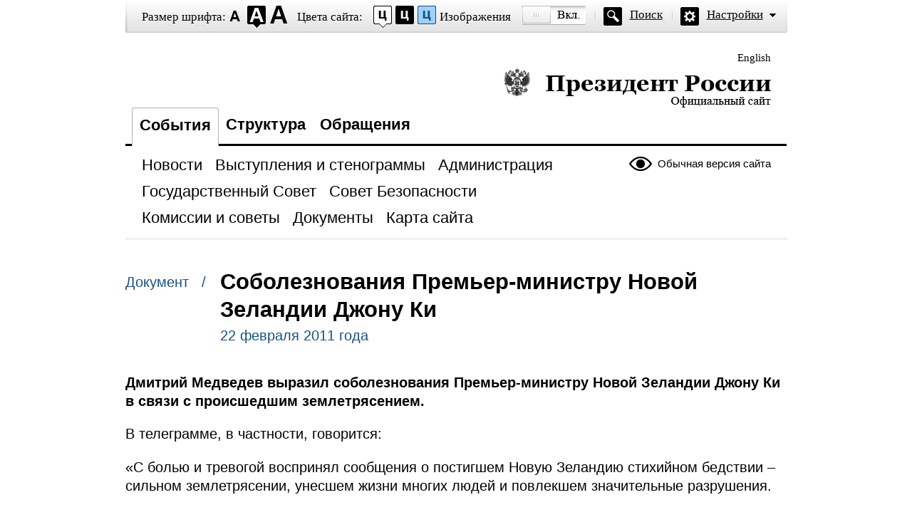

--- FILE ---
content_type: text/html; charset=UTF-8
request_url: http://special.kremlin.ru/catalog/countries/NZ/events/10404
body_size: 2789
content:
<!DOCTYPE html PUBLIC "-//W3C//DTD XHTML 1.0 Transitional//EN" "http://www.w3.org/TR/xhtml1/DTD/xhtml1-transitional.dtd"> <html xmlns="http://www.w3.org/1999/xhtml" lang="ru" xml:lang="ru"> <head>  <title>Президент России</title>  <meta http-equiv="Content-Type" content="text/html;charset=utf-8"/> <meta http-equiv="Content-Language" content="ru"/> <!-- links --> <link rel="stylesheet" type="text/css" media="screen,projection" href="/static/blind/css/master_access.css?4ab4625a2f"/> <link rel="stylesheet" type="text/css" media="screen,projection" href="/static/blind/css/blind-ext.css?5f44596133"/> <script type="text/javascript" src="/static/js/special.js?333cbee5f1"></script>  </head> <body class="imageson fontsize-normal color1 spacing-small sans-serif"> <!-- BEGIN #out --> <div id="out"> <!-- BEGIN #access --> <h2 class="text_only">Настройки отображения</h2> <div class="access"> <dl class="a-fontsize"> <dt>Размер шрифта:</dt> <dd><a href="#" rel="fontsize-small" class="a-fontsize-small"></a></dd> <dd><a rel="fontsize-normal" href="#" class="a-fontsize-normal"></a></dd> <dd><a href="#" rel="fontsize-big" class="a-fontsize-big"></a></dd> </dl> <dl class="a-colors"> <dt>Цвета сайта:</dt> <dd><a href="#" rel="color1" class="a-color1"></a></dd> <dd><a href="#" rel="color2" class="a-color2"></a></dd> <dd><a href="#" rel="color3" class="a-color3"></a></dd> </dl> <dl class="a-images"> <dt>Изображения</dt> <dd><a rel="imagesoff" href="#" class="a-imagesoff"></a></dd> </dl> <p class="a-search"><a href="/search">Поиск</a></p> <p class="a-settings"><a href="#">Настройки</a></p> <div class="popped"> <h2>Настройки шрифта:</h2> <p class="choose-font-family">Выберите шрифт <a class="font-family" id="sans-serif" rel="sans-serif" href="#">Arial</a> <a class="font-family" rel="serif" id="serif" href="#">Times New Roman</a></p> <p class="choose-letter-spacing">Интервал между буквами <span>(Кернинг)</span>: <a class="letter-spacing" id="spacing-small" rel="spacing-small" href="#">Стандартный</a> <a rel="spacing-normal" class="letter-spacing" id="spacing-normal" href="#">Средний</a> <a rel="spacing-big" class="letter-spacing" id="spacing-big" href="#">Большой</a></p> <h2>Выбор цветовой схемы:</h2> <ul class="choose-colors"> <li id="color1"><a rel="color1" href="#"><span>&mdash;</span>Черным по белому</a></li> <li id="color2"><a rel="color2" href="#"><span>&mdash;</span>Белым по черному</a></li> <li id="color3"><a rel="color3" href="#"><span>&mdash;</span>Темно-синим по голубому</a></li> <li id="color4"><a rel="color4" href="#"><span>&mdash;</span>Коричневым по бежевому</a></li> <li id="color5"><a rel="color5" href="#"><span>&mdash;</span>Зеленым по темно-коричневому</a></li> </ul> <p class="saveit"><a class="closepopped" href="#"><span>Закрыть панель</span></a> <a class="default" href="#"><span>Вернуть стандартные настройки</span></a> </p> </div> </div> <!-- END #access --> <div class="header"><p class="switch_lang"> <a href="http://en.special.kremlin.ru/events/president/news" tabindex="0" rel="alternate" hreflang="en" itemprop="url">English</a> </p> <h1><a href="/events/president/news">Президент России &mdash; официальный сайт<span></span></a></h1> </div>   <div class="nav"> <ul class="gnav"><li><a href="/events/president/news" class="here">События</a></li> <li><a href="/structure/president" class="">Структура</a></li>  <li><a href="http://special.letters.kremlin.ru/">Обращения</a></li> </ul>   <p class="switch_version"><a href="http://kremlin.ru/">Обычная версия сайта</a></p> <ul class="subnav">  <li><a class="" href="/events/president/news" itemprop="url"> <span>Новости</span> </a> </li>  <li><a class="" href="/events/president/transcripts" itemprop="url"> <span>Выступления и стенограммы</span> </a> </li>  <li><a class="" href="/events/administration" itemprop="url"> <span>Администрация</span> </a> </li>  <li><a class="" href="/events/state-council" itemprop="url"> <span>Государственный Совет</span> </a> </li>  <li><a class="" href="/events/security-council" itemprop="url"> <span>Совет Безопасности</span> </a> </li>  <li><a class="" href="/events/councils" itemprop="url"> <span>Комиссии и советы</span> </a> </li>  <li><a class="" href="/acts/news" itemprop="url"> <span>Документы</span> </a> </li>  <li><a class="" href="/about/sitemap" itemprop="url"> <span>Карта сайта</span> </a> </li>  </ul>    </div>  <!-- BEGIN #page --> <div class="page"> <div class="singlepost"> <p class="cat">  Документ  &nbsp; / </p> <div class="meta"> <h2>Соболезнования Премьер-министру Новой Зеландии Джону Ки</h2> <p class="published">22 февраля 2011 года</p>   </div>   <div class="summary"><p>Дмитрий Медведев выразил соболезнования Премьер-министру Новой Зеландии Джону Ки в связи с происшедшим землетрясением.</p></div>  <p>В телеграмме, в частности, говорится:</p> <p>«С болью и тревогой воспринял сообщения о постигшем Новую Зеландию стихийном бедствии – сильном землетрясении, унесшем жизни многих людей и повлекшем значительные разрушения.</p> <p>Прошу передать искренние соболезнования семьям погибших и слова поддержки пострадавшим.</p> <p>Россия при необходимости готова оказать Новой Зеландии помощь в преодолении последствий разыгравшейся трагедии.</p> <p>В этот суровый час испытаний желаю Вам, всему дружественному новозеландскому народу мужества и стойкости».</p> <p>В результате разрушительного землетрясения погибли, по предварительным данным, свыше 60 человек, десятки получили ранения.</p> </div>  <p class="published">22 февраля 2011 года</p>  </div> <!-- END #page -->  <div class="footer">     <p class="switch_version"><a href="http://kremlin.ru/">Обычная версия сайта</a></p> <ul class="subnav">  <li><a class="" href="/events/president/news" itemprop="url"> <span>Новости</span> </a> </li>  <li><a class="" href="/events/president/transcripts" itemprop="url"> <span>Выступления и стенограммы</span> </a> </li>  <li><a class="" href="/events/administration" itemprop="url"> <span>Администрация</span> </a> </li>  <li><a class="" href="/events/state-council" itemprop="url"> <span>Государственный Совет</span> </a> </li>  <li><a class="" href="/events/security-council" itemprop="url"> <span>Совет Безопасности</span> </a> </li>  <li><a class="" href="/events/councils" itemprop="url"> <span>Комиссии и советы</span> </a> </li>  <li><a class="" href="/acts/news" itemprop="url"> <span>Документы</span> </a> </li>  <li><a class="" href="/about/sitemap" itemprop="url"> <span>Карта сайта</span> </a> </li>  </ul>    <div class="copy"> <p class="what">Официальный сайт Президента России <a href="http://kremlin.ru/" class="url">www.kremlin.ru</a> </p> </div> </div> </div> <!-- END #out --> </body> </html>